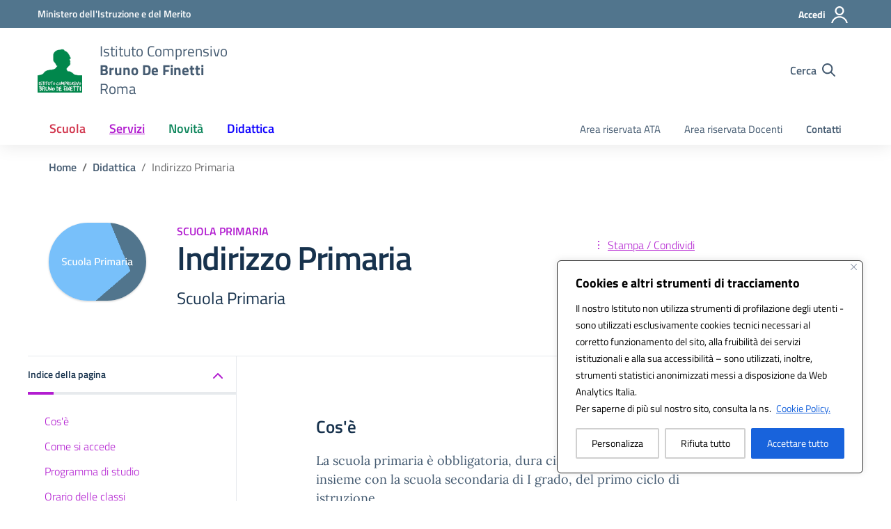

--- FILE ---
content_type: text/css
request_url: https://www.icdefinetti.edu.it/wp-content/litespeed/css/1a22be58438cd70be07a0be9ab7315dd.css?ver=315dd
body_size: -36
content:
.marketplaces .marketplace img{width:24px;height:24px;transition:filter 0.15s ease-in-out}.marketplaces .marketplace:hover img{filter:invert(1)}

--- FILE ---
content_type: image/svg+xml
request_url: https://www.icdefinetti.edu.it/wp-content/uploads/2024/01/LOGO-STEMMA-Istituto-Comprensivo-Bruno-De-Finetti-inv.svg
body_size: 83148
content:
<svg version="1.2" xmlns="http://www.w3.org/2000/svg" viewBox="0 0 350 350" width="350" height="350">
	<title>LOGO STEMMA Istituto Comprensivo Bruno De Finetti-svg</title>
	<defs>
		<image  width="350" height="350" id="img1" href="[data-uri]"/>
		<image  width="350" height="350" id="img2" href="[data-uri]"/>
		<image  width="350" height="350" id="img3" href="[data-uri]"/>
	</defs>
	<style>
	</style>
	<use id="Background copy" href="#img1" x="0" y="0"/>
	<use id="Layer 1 copy" href="#img2" x="0" y="0"/>
	<use id="Layer 1 copy 2" href="#img3" x="0" y="0"/>
</svg>